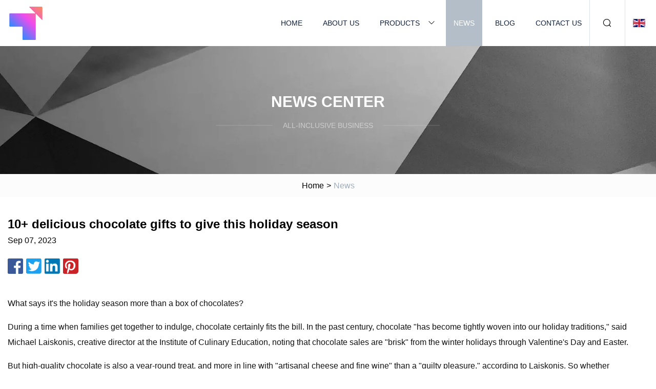

--- FILE ---
content_type: text/html; charset=utf-8
request_url: https://www.yumiao58.com/news/10-delicious-chocolate-gifts-to-give-this-holiday-season.html
body_size: 5531
content:
<!doctype html>
<html lang="en">
<head>
<meta charset="utf-8" />
<title>10+ delicious chocolate gifts to give this holiday season | Shaoxing Chocolate Chip Group Co.,Ltd</title>
<meta name="description" content="10+ delicious chocolate gifts to give this holiday season" />
<meta name="keywords" content="10+ delicious chocolate gifts to give this holiday season" />
<meta name="viewport" content="width=device-width, initial-scale=1.0" />
<meta name="application-name" content="Shaoxing Chocolate Chip Group Co.,Ltd" />
<meta name="twitter:card" content="summary" />
<meta name="twitter:title" content="10+ delicious chocolate gifts to give this holiday season | Shaoxing Chocolate Chip Group Co.,Ltd" />
<meta name="twitter:description" content="10+ delicious chocolate gifts to give this holiday season" />
<meta name="twitter:image" content="https://www.yumiao58.com/uploadimg/8753255236.png" />
<meta http-equiv="X-UA-Compatible" content="IE=edge" />
<meta property="og:site_name" content="Shaoxing Chocolate Chip Group Co.,Ltd" />
<meta property="og:type" content="article" />
<meta property="og:title" content="10+ delicious chocolate gifts to give this holiday season | Shaoxing Chocolate Chip Group Co.,Ltd" />
<meta property="og:description" content="10+ delicious chocolate gifts to give this holiday season" />
<meta property="og:url" content="https://www.yumiao58.com/news/10-delicious-chocolate-gifts-to-give-this-holiday-season.html" />
<meta property="og:image" content="https://www.yumiao58.com/uploadimg/8753255236.png" />
<link href="https://www.yumiao58.com/news/10-delicious-chocolate-gifts-to-give-this-holiday-season.html" rel="canonical" />
<link href="https://www.yumiao58.com/uploadimg/icons8753255236.png" rel="shortcut icon" type="image/x-icon" />
<link href="https://www.yumiao58.com/themes/astra/toast.css" rel="stylesheet" />
<link href="https://www.yumiao58.com/themes/astra/grey/style.css" rel="stylesheet" />
<link href="https://www.yumiao58.com/themes/astra/grey/page.css" rel="stylesheet" />
<script type="application/ld+json">
[{
"@context": "https://schema.org/",
"@type": "BreadcrumbList",
"itemListElement": [{
"@type": "ListItem",
"name": "Home",
"position": 1,
"item": "https://www.yumiao58.com/"},{
"@type": "ListItem",
"name": "News",
"position": 2,
"item": "https://www.yumiao58.com/news.html"},{
"@type": "ListItem",
"name": "10+ delicious chocolate gifts to give this holiday season",
"position": 3,
"item": "https://www.yumiao58.com/news/10-delicious-chocolate-gifts-to-give-this-holiday-season.html"}]},{
"@context": "http://schema.org",
"@type": "NewsArticle",
"mainEntityOfPage": {
"@type": "WebPage",
"@id": "https://www.yumiao58.com/news/10-delicious-chocolate-gifts-to-give-this-holiday-season.html"},
"headline": "Shaoxing Chocolate Chip Group Co.,Ltd",
"image": {
"@type": "ImageObject",
"url": "https://www.yumiao58.com"},
"datePublished": "9/7/2023 12:00:00 AM",
"dateModified": "9/7/2023 12:00:00 AM",
"author": {
"@type": "Organization",
"name": "Shaoxing Chocolate Chip Group Co.,Ltd",
"url": "https://www.yumiao58.com/"},
"publisher": {
"@type": "Organization",
"name": "yumiao58.com",
"logo": {
"@type": "ImageObject",
"url": "https://www.yumiao58.com/uploadimg/8753255236.png"}},
"description": "10+ delicious chocolate gifts to give this holiday season"
}]
</script>
</head>
<body class="index">
<!-- header -->
<header>
  <div class="container">
    <div class="head-logo"><a href="https://www.yumiao58.com/" title="Shaoxing Chocolate Chip Group Co.,Ltd"><img src="/uploadimg/8753255236.png" width="70" height="70" alt="Shaoxing Chocolate Chip Group Co.,Ltd"><span>Shaoxing Chocolate Chip Group Co.,Ltd</span></a></div>
    <div class="menu-btn"><em></em><em></em><em></em></div>
    <div class="head-content">
      <nav class="nav">
        <ul>
          <li><a href="https://www.yumiao58.com/">Home</a></li>
          <li><a href="https://www.yumiao58.com/about-us.html">About us</a></li>
          <li><a href="https://www.yumiao58.com/products.html">Products</a><em class="iconfont icon-xiangxia"></em>
            <ul class="submenu">
              <li><a href="https://www.yumiao58.com/food-tin-box.html">Food Tin Box</a></li>
              <li><a href="https://www.yumiao58.com/cookie-tin-box.html">Cookie Tin Box</a></li>
              <li><a href="https://www.yumiao58.com/candy-tin-box.html">Candy Tin Box</a></li>
              <li><a href="https://www.yumiao58.com/chocolate-tin-box.html">Chocolate Tin Box</a></li>
              <li><a href="https://www.yumiao58.com/coffee-tin-box.html">Coffee Tin Box</a></li>
              <li><a href="https://www.yumiao58.com/custom-tin-box.html">Custom Tin Box</a></li>
              <li><a href="https://www.yumiao58.com/tea-tin-box.html">Tea Tin Box</a></li>
              <li><a href="https://www.yumiao58.com/wine-tin-box.html">Wine Tin Box</a></li>
              <li><a href="https://www.yumiao58.com/promotional-gift-tin-box.html">Promotional Gift Tin Box</a></li>
              <li><a href="https://www.yumiao58.com/watch-tin-box.html">Watch Tin Box</a></li>
              <li><a href="https://www.yumiao58.com/tin-coin-bank.html">Tin Coin Bank</a></li>
              <li><a href="https://www.yumiao58.com/perfume-tin-box.html">Perfume Tin Box</a></li>
              <li><a href="https://www.yumiao58.com/pencil-tin-box.html">Pencil Tin Box</a></li>
              <li><a href="https://www.yumiao58.com/packaging-tin-box.html">Packaging Tin Box</a></li>
              <li><a href="https://www.yumiao58.com/music-tin-box.html">Music Tin Box</a></li>
              <li><a href="https://www.yumiao58.com/metal-tin-sign.html">Metal Tin Sign</a></li>
            </ul>
          </li>
          <li class="active"><a href="https://www.yumiao58.com/news.html">News</a></li>
          <li><a href="https://www.yumiao58.com/blog.html">Blog</a></li>
          <li><a href="https://www.yumiao58.com/contact-us.html">Contact us</a></li>
        </ul>
      </nav>
      <div class="head-search"><em class="iconfont icon-sousuo"></em></div>
      <div class="search-input">
        <input type="text" placeholder="Keyword" id="txtSearch" autocomplete="off">
        <div class="search-btn" onclick="SearchProBtn()"><em class="iconfont icon-sousuo" aria-hidden="true"></em></div>
      </div>
      <div class="languagelist">
        <div title="Language" class="languagelist-icon"><span>Language</span></div>
        <div class="languagelist-drop"><span class="languagelist-arrow"></span>
          <ul class="languagelist-wrap">
                            <li class="languagelist-active"><a href="https://www.yumiao58.com/news/10-delicious-chocolate-gifts-to-give-this-holiday-season.html"><img src="/themes/astra/images/language/en.png" width="24" height="16" alt="English" title="en">English </a></li>
                                    <li>
                                        <a href="https://fr.yumiao58.com/news/10-delicious-chocolate-gifts-to-give-this-holiday-season.html">
                                            <img src="/themes/astra/images/language/fr.png" width="24" height="16" alt="Français" title="fr">
                                            Français
                                        </a>
                                    </li>
                                    <li>
                                        <a href="https://de.yumiao58.com/news/10-delicious-chocolate-gifts-to-give-this-holiday-season.html">
                                            <img src="/themes/astra/images/language/de.png" width="24" height="16" alt="Deutsch" title="de">
                                            Deutsch
                                        </a>
                                    </li>
                                    <li>
                                        <a href="https://es.yumiao58.com/news/10-delicious-chocolate-gifts-to-give-this-holiday-season.html">
                                            <img src="/themes/astra/images/language/es.png" width="24" height="16" alt="Español" title="es">
                                            Español
                                        </a>
                                    </li>
                                    <li>
                                        <a href="https://it.yumiao58.com/news/10-delicious-chocolate-gifts-to-give-this-holiday-season.html">
                                            <img src="/themes/astra/images/language/it.png" width="24" height="16" alt="Italiano" title="it">
                                            Italiano
                                        </a>
                                    </li>
                                    <li>
                                        <a href="https://pt.yumiao58.com/news/10-delicious-chocolate-gifts-to-give-this-holiday-season.html">
                                            <img src="/themes/astra/images/language/pt.png" width="24" height="16" alt="Português" title="pt">
                                            Português
                                        </a>
                                    </li>
                                    <li>
                                        <a href="https://ja.yumiao58.com/news/10-delicious-chocolate-gifts-to-give-this-holiday-season.html"><img src="/themes/astra/images/language/ja.png" width="24" height="16" alt="日本語" title="ja"> 日本語</a>
                                    </li>
                                    <li>
                                        <a href="https://ko.yumiao58.com/news/10-delicious-chocolate-gifts-to-give-this-holiday-season.html"><img src="/themes/astra/images/language/ko.png" width="24" height="16" alt="한국어" title="ko"> 한국어</a>
                                    </li>
                                    <li>
                                        <a href="https://ru.yumiao58.com/news/10-delicious-chocolate-gifts-to-give-this-holiday-season.html"><img src="/themes/astra/images/language/ru.png" width="24" height="16" alt="Русский" title="ru"> Русский</a>
                                    </li>
                           
          </ul>
        </div>
      </div>
    </div>
  </div>
</header>
<main>
  <div class="inner-banner"><img src="/themes/astra/images/inner-banner.webp" alt="banner">
    <div class="inner-content">
      <div class="inner-title">News center</div>
      <div class="inner-des"><em></em><span>All-inclusive business</span><em></em></div>
    </div>
  </div>
  <div class="page-breadcrumbs"><a href="https://www.yumiao58.com/">Home</a> > <span>News</span></div>
  <div class="page-main page-news">
    <div class="container">
      <div class="page-content">
        <h1 class="newsdetails-title">10+ delicious chocolate gifts to give this holiday season </h1>
        <div class="newsdetails-date">Sep 07, 2023</div>
        <div class="sharewrap"></div>
        <div class="newsdetails-content">
          <article><p>What says it's the holiday season more than a box of chocolates?</p><p>During a time when families get together to indulge, chocolate certainly fits the bill. In the past century, chocolate "has become tightly woven into our holiday traditions," said Michael Laiskonis, creative director at the Institute of Culinary Education​, noting that chocolate sales are "brisk" from the winter holidays through Valentine's Day and Easter.</p><p>But high-quality chocolate is also a year-round treat, and more in line with "artisanal cheese and fine wine" than a "guilty pleasure," according to Laiskonis. So whether you’re reading this during the holidays or any other time of the year, chocolate can be a fitting gift or self-indulgence.</p><p>We’ve rounded up high-quality chocolates from previous coverage and Select reader interest (along with some highly rated classics and more guilty-pleasure-type favorites) to help you in your search for the best chocolate gift.</p><p>We found these highly rated chocolate gifts based on previous coverage and Select reader interest, so they’re sure to put a smile on their recipient's face (and even if they don't, you can enjoy them yourself).</p><p>These boldly colored and shaped chocolate pieces are made by Kansas City, Missouri, chocolate company Christopher Elbow, and we previously described them as "almost too pretty to eat" in our guide to Valentine's Day candy and food gifts in 2021. The 36-piece box contains bonbons with flavors including Champagne, fleur de sel caramel, fresh lemon, macadamia praline and more.</p><p>Lindt, the popular Swiss chocolatier, makes this holiday-themed box full of its Lindor truffles, wrapped in red paper with gold accents and a large gold bow. It comes with 10.1 ounces of their milk chocolate Lindor truffles, all individually wrapped. The box is highly rated, too, with a 4.8-star average rating from 559 Amazon reviews.</p><p>If you’re shopping for Hanukkah, gelt is a must have. In our guide to chocolate gelt for Hanukkah 2021, we featured these Li-Lac gelt coins, which are available in 1-pound, 2-pound and 3-pound packages (each pound is about 60 coins, according to LI-Lac). The company also sells gelt packaged in treasure chests and in chocolate dreidels.</p><p>Milk Bar, created by Christina Tosi, former pastry chef of David Chang's Momofuku restaurants, is well-known for its bakery items, but they also sell chocolate collections, including this Holiday Truffle Trio. It includes their birthday truffles, chocolate birthday truffles and limited-edition peppermint bark cake truffles. We previously mentioned other Milk Bar products in our guide to Valentine's Day candy and food gifts in 2021.</p><p>This 1-pound chocolate assortment from Frango Chocolates is highly rated, coming with a 4.9-star average rating from 117 Macy's reviews. There may not be much variety (they’re all mint chocolates), but it's a lot of chocolate (45 pieces). They come in winter-themed packaging and are currently available for half off at Macy's. The chocolates are also kosher, according to the company.</p><p>Even though it's past Dec. 1, Advent calendars aren't out of style just yet — there's still enough time to enjoy this 12-day Advent calendar before Christmas Day. The calendar contains 12 different hot cocoa mixes: Vanilla Hazelnut, Chocolate Mint, Crème Brulee, Cocoa-Nut, Caramel Crème, Caramel, Candy Cane, Double Chocolate, S’mores, Raspberry, Supreme and Winter Wonderland. They have a 4.3-star average rating from 225 reviews on Amazon.</p><p>We previously highlighted this Champagne-and-truffles gift basket in our guide to gift baskets for the 2021 holiday season. Packaged in a faux-leather basket, this gift basket contains French truffles, Belgian chocolates, chocolate graham crackers, Key lime coolers and your choice of four different sparkling wines: La Marca Prosecco, Veuve Clicquot Yellow Label, Dom Perignon, and Moët &amp; Chandon Imperial Brut Champagne.</p><p>We previously highlighted this box from Kreuther Handcrafted Chocolate in our guide to Valentine's Day candy and food gifts in 2021. Conceived of by two-star Michelin chef Gabriel Kreuther and the company's master chocolatier, Marc Aumont, this collection contains a variety of flavored pieces, including banana peanut, cherry cola vanilla, gingerbread, honey saffron, kumaru, Mexican hot chocolate, mint, oatmeal cookie, salted butter caramel and Tahitian vanilla.</p><p>This Holiday Tin from Bonnie &amp; Pop, a New York-based chocolatier, is highly rated, with a 4.5-star average rating from 244 Amazon reviews. The box has a varied collection of classic chocolates: almond toffee, candy cane cups, chocolate foiled caramel balls, holiday peanut trail mix, peanut brittle, peppermint saltwater taffy and yogurt peppermint pretzels. It also comes in a red, holiday-themed tin with a snowflake design on top.</p><p>No, it's not exactly gourmet, but there's something to be said for the chocolate you used to get on Halloween or from your school's vending machine. This basket from the Vintage Candy Co. has all of those classic favorites, including Reese's, KitKats, Snickers and more. It's also highly rated from Amazon shoppers, carrying a 4.5-star average rating from 810 reviews.</p><p>This gift tower, a collection of three purple boxes stacked and tied together with a large purple bow, contains their Bapchi's Caramel Toffee, exotic truffles and an assortment of caramels. The exotic truffle collection includes flavors like absinthe, dulce de leche and Oaxaca, and the caramel collection has blood orange and maple walnut caramels. We mentioned this gift set in our guide to Valentine's Day candy and food gifts in 2021 as a gift basket to look for.</p><p>There's not much to say, as it's all in the name: it's a giant Hershey's Kiss. Coming in at 12 ounces, this huge hunk of milk chocolate is also highly rated on Amazon, with a 4.4-star average rating from over 1,400 shoppers.</p><p><strong>Catch up on Select's in-depth coverage of personal finance, tech and tools, wellness and more, and follow us on Facebook, Instagram and Twitter to stay up to date.</strong></p><strong>Catch up on Select's in-depth coverage of personal finance, tech and tools, wellness and more, and follow us on Facebook, Instagram and Twitter to stay up to date.</strong></article>
        </div>
        <div class="pagelink">
          <div class="pagelink-item"><a href="/news/the-8-best-online-cookie-delivery-services.html" title="The 8 Best Online Cookie Delivery Services"><em></em><span>Previers</span></a></div>
          <div class="backlist"><a href="/news.html"><em class="iconfont icon-caidan"></em><span>Back to list</span></a></div>
          <div class="pagelink-item"><a href="/news/exclusive-target-christmas-treats-sold-this-holiday-season.html" title="Exclusive Target Christmas Treats Sold this Holiday Season"><em></em><span>Next</span></a></div>
        </div>
      </div>
    </div>
  </div>
</main>
 
<!-- footer -->
<footer>
  <div class="container">
    <div class="foot-item">
      <div class="foot-title">Navigation</div>
      <ul>
        <li><a href="https://www.yumiao58.com/">Home</a></li>
        <li><a href="https://www.yumiao58.com/about-us.html">About us</a></li>
        <li><a href="https://www.yumiao58.com/products.html">Products</a></li>
        <li><a href="https://www.yumiao58.com/news.html">News</a></li>
        <li><a href="https://www.yumiao58.com/blog.html">Blog</a></li>
        <li><a href="https://www.yumiao58.com/contact-us.html">Contact us</a></li>
        <li><a href="https://www.yumiao58.com/sitemap.xml">Sitemap</a></li>
        <li><a href="https://www.yumiao58.com/privacy-policy.html">Privacy Policy</a></li>
      </ul>
    </div>
    <div class="foot-item foot-company">
      <div class="foot-title">Partner company</div>
      <ul>
<li><a href="https://www.magneticclear.com/" target="_blank">Magnetic Grill Factory</a></li><li><a href="https://www.xiandai-care.com/materials-for-sanitary-articles/diaper-material/" target="_blank">Diaper Material suppliers</a></li><li><a href="https://www.sinpo1966.com/dial-gauge-calibration/" target="_blank">Dial Gauge Calibration manufacturers</a></li><li><a href="https://www.belispace.com/" target="_blank">Jingjiang Beili Technology Co.,Ltd</a></li><li><a href="https://www.estickitchenware.com/bar-tools/umbrella-toothpick/" target="_blank">Umbrella Toothpick manufacturers</a></li><li><a href="https://www.cnjorch.com/auto-connector/1-pin-auto-connector/" target="_blank">wholesale 1 pin auto connector</a></li><li><a href="https://www.rockgrandelectric.com/" target="_blank">Level Measuring Instruments</a></li><li><a href="https://www.myprodone.com/plastic-coffee-mug/stainless-steel-outside-plastic-inside.html" target="_blank">bulk Stainless Steel Outside Plastic Inside Tumbler with Straw</a></li>      </ul>
    </div>
    <div class="foot-share"><a href="https://www.yumiao58.com/" rel="nofollow" title="facebook"><em class="iconfont icon-facebook"></em></a><a href="https://www.yumiao58.com/" rel="nofollow" title="linkedin"><em class="iconfont icon-linkedin"></em></a><a href="https://www.yumiao58.com/" rel="nofollow" title="twitter"><em class="iconfont icon-twitter-fill"></em></a><a href="https://www.yumiao58.com/" rel="nofollow" title="youtube"><em class="iconfont icon-youtube"></em></a><a href="https://www.yumiao58.com/" rel="nofollow" title="instagram"><em class="iconfont icon-instagram"></em></a><a href="https://www.yumiao58.com/" rel="nofollow" title="TikTok"><em class="iconfont icon-icon_TikTok"></em></a></div>
    <div class="foot-copyright">
      <p>Copyright &copy; yumiao58.com, all rights reserved.&nbsp;&nbsp;&nbsp;<a href="/cdn-cgi/l/email-protection#1d7f7471715d646870747c722825337e7270" target="_blank"><span class="__cf_email__" data-cfemail="c2a0abaeae82bbb7afaba3adf7faeca1adaf">[email&#160;protected]</span></a></p>
    </div>
  </div>
  <div class="gotop"><span>TOP</span></div>
</footer>
 
<!-- script --> 
<script data-cfasync="false" src="/cdn-cgi/scripts/5c5dd728/cloudflare-static/email-decode.min.js"></script><script src="https://www.yumiao58.com/themes/astra/js/jquery3.6.1.js"></script>
<script src="https://www.yumiao58.com/themes/astra/js/vanilla-lazyload.js"></script>
<script src="https://www.yumiao58.com/themes/astra/js/style.js"></script>
<script src="https://www.yumiao58.com/themes/astra/js/page.js"></script>
<script src="https://www.yumiao58.com/themes/astra/js/toast.js"></script>
<script src="https://www.yumiao58.com/themes/astra/js/share.js"></script>
<script src="https://platform-api.sharethis.com/js/sharethis.js#property=5eec0fd89a302d0012ac463a&product=sop" type="text/javascript" async></script>
<script type="text/javascript" src="//info.53hu.net/traffic.js?id=08a984h6ak"></script>
<script defer src="https://static.cloudflareinsights.com/beacon.min.js/vcd15cbe7772f49c399c6a5babf22c1241717689176015" integrity="sha512-ZpsOmlRQV6y907TI0dKBHq9Md29nnaEIPlkf84rnaERnq6zvWvPUqr2ft8M1aS28oN72PdrCzSjY4U6VaAw1EQ==" data-cf-beacon='{"version":"2024.11.0","token":"57d8424320dc4c168c8e8cbee43d5272","r":1,"server_timing":{"name":{"cfCacheStatus":true,"cfEdge":true,"cfExtPri":true,"cfL4":true,"cfOrigin":true,"cfSpeedBrain":true},"location_startswith":null}}' crossorigin="anonymous"></script>
</body>
</html>
